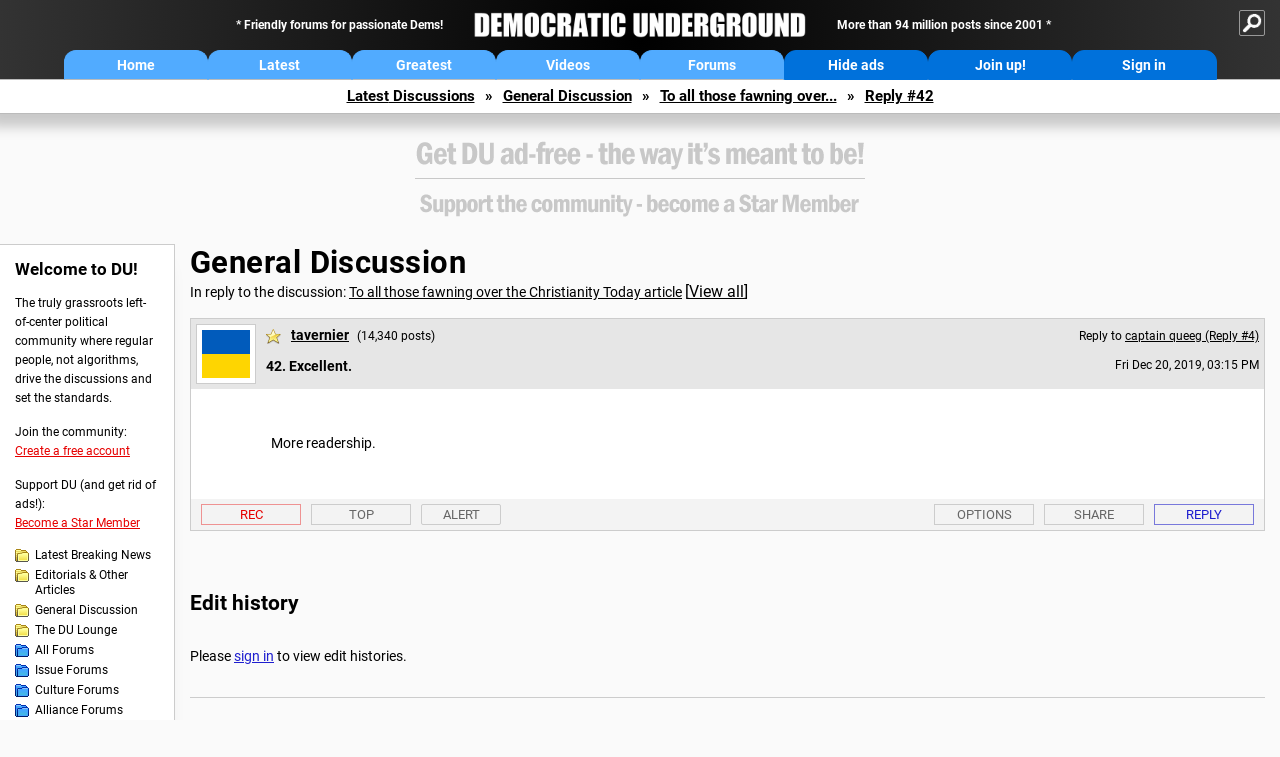

--- FILE ---
content_type: text/html; charset=ISO-8859-1
request_url: https://democraticunderground.com/?com=view_post&forum=1002&pid=12804204
body_size: 50865
content:
    <!DOCTYPE html><html><head>
        <script async src="https://cdn.fuseplatform.net/publift/tags/2/4203/fuse.js"></script>
        <script>
window.googletag = window.googletag || { cmd: [] };
  googletag.cmd.push(function () {
    googletag.pubads().set("page_url", "https://democraticunderground.com/ ");
  });
</script>
        
    <!-- Google tag (gtag.js) -->
<script async src="https://www.googletagmanager.com/gtag/js?id=G-ZR0YG63B51"></script>
<script>
  window.dataLayer = window.dataLayer || [];
  function gtag(){dataLayer.push(arguments);}
  gtag('js', new Date());

  gtag('config', 'G-ZR0YG63B51');
</script>
    <meta charset="iso-8859-1"/>
    
    
    
    <meta name="usertype" content="noaccount">
    <meta name="viewport" content="width=device-width,initial-scale=1">
    
    <link href="/du4css/du4_20260129_unminified.css" rel="stylesheet"/><link href="/du4css/tooltips-off.css" rel="stylesheet"><link href="/du4css/promo.css" rel="stylesheet">
    
    
    <title>Excellent. (Reply #42) - Democratic Underground Forums</title>
    <link rel="shortcut icon" href="/du4img/favicon.png"/>
    
    <script language="JavaScript" type="text/javascript" src="/scripts/dynamic-ajax-content2.js"></script>
    <script language="JavaScript" type="text/javascript" src="/scripts/sendrequest.js"></script>
    <script language="JavaScript" type="text/javascript" src="/scripts/toggle-visibility.js"></script>
    
    
    
    <meta property="og:image" content="https://www.democraticunderground.com/imgs/du100x100.gif"/>
    
    <script src="https://cdn.p-n.io/pushly-sdk.min.js?domain_key=JgdwUfT0DkcI7trDDqCljDaIgoDUtp8K4fct" async></script>
<script>
  window.PushlySDK = window.PushlySDK || [];
  function pushly() { window.PushlySDK.push(arguments) }
  pushly('load', {
    domainKey: 'JgdwUfT0DkcI7trDDqCljDaIgoDUtp8K4fct',
    sw: '/pushly/pushly-sdk-worker.js',
  });
</script>
    
    </head>
    <body id="thread">    <div id="fb-root"></div>
<script>(function(d, s, id) {
  var js, fjs = d.getElementsByTagName(s)[0];
  if (d.getElementById(id)) return;
  js = d.createElement(s); js.id = id;
  js.src = "//connect.facebook.net/en_US/all.js#xfbml=1";
  fjs.parentNode.insertBefore(js, fjs);
}(document, 'script', 'facebook-jssdk'));</script>
    <a name="top" id="top"></a>
    <!-- PAGE HEADER: INCLUDES NAV BUTTONS, SITE LOGO, AND LOCATION TRAIL -->
		<div class="page-header">
          <div class="nav-sitesearch-button-container">
            <div id="nav-sitesearch-button">
            <a id="nav-sitesearch-button-off" onclick="getSearch()"></a>
            </div>
          </div>
			<div class="menu">
            
                <div class="header desktop">
    <div class="header-inner">
        <div class="header-desktop-flex">
            <div class="header-desktop-text1">
                Friendly forums for passionate Dems!
            </div>
            <div class="header-desktop-logo">
                <a href="/index.php" title="Democratic Underground Home"></a>
            </div>
            <div class="header-desktop-text2">
                More than 94 million posts since 2001
            </div>
        </div>
        <div class="header-desktop-nav-flex">
            <a class="header-desktop-nav-button hb-latest" href="/index.php">Home</a>
            <a class="header-desktop-nav-button hb-latest" href="/?com=latest_threads">Latest</a>
            <a class="header-desktop-nav-button hb-greatest" href="/?com=greatest_threads">Greatest</a>
            <a class="header-desktop-nav-button hb-videos" href="/?com=latest_videos">Videos</a>
            <a class="header-desktop-nav-button hb-forums" href="/?com=forums">Forums</a>
            <a class="header-desktop-nav-button hb-ads"  href="/star">Hide ads</a>
      <a class="header-desktop-nav-button hb-join" href="/?com=login&create=1">Join up!</a>
            <a class="header-desktop-nav-button hb-login" href="/?com=login">Sign in</a>
        </div>
    </div>
</div>


                <div class="header mobile">
    <div class="header-inner">
        <div class="header-mobile-logo-flex">
            <div class="header-mobile-logo">
                <a href="/index.php" title="Democratic Underground Home"></a>
            </div>
        </div>
        <div class="header-mobile-nav-flex row1">
            <a class="header-mobile-nav-button hb-home" href="/index.php">Home</a>
            <a class="header-mobile-nav-button hb-latest" href="/?com=latest_threads">Latest</a>
            <a class="header-mobile-nav-button hb-greatest" href="/?com=greatest_threads">Greatest</a>
        </div>
        <div class="header-mobile-nav-flex row2">
            <a class="header-mobile-nav-button hb-videos" href="/?com=latest_videos">Videos</a>
            <a class="header-mobile-nav-button hb-forums" href="/?com=forums">Forums</a>
            <a class="header-mobile-nav-button hbm-mystuff" href="/?com=search">Help</a>
        </div>
        <div class="header-mobile-nav-flex row3">
            <a class="header-mobile-nav-button hb-ads" href="/star">Hide ads</a>
            <a class="header-mobile-nav-button hb-join" href="/?com=login&create=1">Join up!</a>
            <a class="header-mobile-nav-button hb-login" href="/?com=login">Sign in</a>
        </div>
    </div>
</div>

                
                
				<!-- "NAVIGATE" OPTIONS (HIDDEN UNTIL CLICKED) -->
				<div id="navContent">
					<div class="menu-inner">
						<div class="menu-button"><a class="big-button button-mediumblue" href="/?com=latest_threads"><span>Latest<br/>Discussions</span></a></div>
						<div class="menu-button"><a class="big-button button-mediumblue" href="/?com=greatest_threads"><span>Greatest<br/>Discussions</span></a></div>
						<div class="menu-button"><a class="big-button button-mediumblue" href="/?com=latest_videos"><span>Latest<br/>Videos</span></a></div>
						<div class="menu-button"><a class="big-button button-mediumblue" href="/?com=forum&amp;id=1014"><span>Latest<br/>Breaking News</span></a></div>
						<div class="menu-button"><a class="big-button button-mediumblue" href="/?com=forum&amp;id=1002"><span>General<br/>Discussion</span></a></div>
						<div class="menu-button"><a class="big-button button-mediumblue" href="/?com=forum&amp;id=1018"><span>The DU<br/>Lounge</span></a></div>
					</div>
					<div class="menu-inner">
						<div class="menu-button"><a class="big-button button-deepmediumblue" href="/?com=forum&amp;id=1311"><span>Issue<br/>Forums</span></a></div>
						<div class="menu-button"><a class="big-button button-deepmediumblue" href="/?com=forum&amp;id=1312"><span>Culture<br/>Forums</span></a></div>
						<div class="menu-button"><a class="big-button button-deepmediumblue" href="/?com=forum&amp;id=1313"><span>Alliance<br/>Forums</span></a></div>
						<div class="menu-button"><a class="big-button button-deepmediumblue" href="/?com=forum&amp;id=1314"><span>Region<br/>Forums</span></a></div>
						<div class="menu-button"><a class="big-button button-deepmediumblue" href="/?com=forum&amp;id=1315"><span>Support<br/>Forums</span></a></div>
						<div class="menu-button"><a class="big-button button-deepmediumblue" href="/?com=search"><span>Help &amp;<br/>Search</span></a></div>
					</div>
				</div>
                
			</div>
   <div id="nav-sitesearch-box-container" style="display: none;">
    <div class="nav-sitesearch-box">
        <form action="https://www.duckduckgo.com/" method="GET">
            <input type="hidden" name="sites" value="democraticunderground.com">
            <div class="nav-sitesearch">
                <div class="nav-sitesearch-left">
                    <input id="nav-sitesearch-input" type="text" name="q" value="" placeholder="">
                </div>
                <div class="nav-sitesearch-right">
                    <input type="submit" class="submit" value="Search">
                </div>
                <div class="nav-sitesearch-right">
                    <a class="nav-sitesearch" href="/?com=search&amp;standalone=1">Advanced<span> Search</span></a>
                </div>
            </div>
        </form>
    </div>
</div>
            <!-- LOCATION TRAIL (TOP) -->    <div class="location-trail-container">
    <div class="location-trail"><a href="/?com=latest_threads">Latest<span class="lt-hide"> Discussions</span></a><span class="lt-arrow">&raquo;</span><a href="/?com=forum&amp;id=1002">General Discussion</a><span class="lt-arrow">&raquo;</span><a href="/100212803746">To all those fawning over...</a><span class="lt-arrow">&raquo;</span><a href="">Reply #42</a></div>
    </div>		</div> <!-- END PAGE HEADER -->
        <div class="undermenu-spacer"></div><div class="alert-containers"></div><!-- TOP OF PAGE -->
<div id="promo-topofpage-container">
     <div id="promo-topofpage-inner">
         <div class="promo-responsive">
         <!-- GAM 71161633/DMCRTCUG_democraticug/header -->
           <div data-fuse="header"></div>
         </div>
     </div>
</div>
<div id="promo-topofpage-container-blocked">
     <a id="promo-topofpage-blocked-pitch" href="/star"></a>
</div> <!-- END TOP OF PAGE -->    
    
    <div class="main-container">
    
    <!-- LEFT COLUMN -->
			<div class="left-col"><div class="leftcol-block">
	<span class="leftcol-pitch">Welcome to DU!</span>
    <span class="leftcol-pitch-text">The truly grassroots left-of-center political community where regular people, not algorithms, drive the discussions and set the standards.</span>
    <span class="leftcol-create">Join the community:</span>
    <span class="leftcol-create-link"><a href="/?com=login&amp;create=1">Create a free account</a></span>
    <span class="leftcol-support">Support DU (and get rid of ads!):</span>
    <span class="leftcol-support-link"><a href="/star">Become a Star Member</a></span>
    <span class="leftcol-altnav"><a class="altnav-forum-new"
href="/?com=forum&id=1014">Latest Breaking News</a></span>
<span class="leftcol-altnav"><a class="altnav-forum-new" href="/?com=forum&amp;id=1016">Editorials &amp; Other Articles</a></span>
<span class="leftcol-altnav"><a class="altnav-forum-new"
href="/?com=forum&id=1002">General Discussion</a></span>
<span class="leftcol-altnav"><a class="altnav-forum-new"
href="/?com=forum&id=1018">The DU Lounge</a></span>
    <span class="leftcol-altnav"><a class="altnav-forum-hub" href="/?com=forums">All Forums</a></span>
        <span class="leftcol-altnav"><a class="altnav-forum-hub" href="/?com=forum&amp;id=1311">Issue Forums</a></span>
        <span class="leftcol-altnav"><a class="altnav-forum-hub" href="/?com=forum&amp;id=1312">Culture Forums</a></span>
        <span class="leftcol-altnav"><a class="altnav-forum-hub" href="/?com=forum&amp;id=1313">Alliance Forums</a></span>
        <span class="leftcol-altnav"><a class="altnav-forum-hub" href="/?com=forum&amp;id=1314">Region Forums</a></span>
        <span class="leftcol-altnav"><a class="altnav-forum-hub" href="/?com=forum&amp;id=1315">Support Forums</a></span>
        <span class="leftcol-altnav"><a class="altnav-forum-hub" href="/?com=search">Help &amp; Search</a></span>
    <!-- <span class="leftcol-newsletter">Stay up to date:</span>
    <span class="leftcol-newsletter-link"><a href="mailing.shtml">Join our mailing list</a></span>-->
</div><!-- LEFT COL TOP -->
<div id="promo-leftcoltop-container">
  <div id="promo-leftcoltop-inner">
         <div class="promo-responsive">
           <!-- GAM 71161633/DMCRTCUG_democraticug/lhs_vrec_1 -->
           <div data-fuse="lhs_vrec_1"></div>
         </div>
     </div>
</div>
<div id="promo-leftcoltop-container-blocked">
     <a id="promo-leftcoltop-blocked-pitch" href="/star"></a>
</div> <!-- END LEFT COL TOP -->

<!-- LEFT COL BOTTOM -->
<div id="promo-leftcolbottom-container">
  <div id="promo-leftcoltop-inner">
         <div class="promo-responsive">
           <!-- GAM 71161633/DMCRTCUG_democraticug/lhs_vrec_2 -->
           <div data-fuse="lhs_vrec_2"></div>
         </div>
     </div>
</div>
<div id="promo-leftcolbottom-container-blocked">
     <a id="promo-leftcolbottom-blocked-pitch" href="/star"></a>
</div> <!-- END AD PLACEMENT -->    
    </div> <!-- END LEFT COLUMN -->    
    <!-- CENTER (MAIN) COLUMN -->
			<div class="center-col">

    
  <div class="page-description">
					<h1 class="page-title"><a href="/?com=forum&amp;id=1002">General Discussion</a></h1>
					<span class="page-related">In reply to the discussion: <a href="/?com=view_post&amp;forum=1002&amp;pid=12803746">To all those fawning over the Christianity Today article</a> <span class="v-all">[<a href="/100212803746">View all</a>]</span></div>
    <div class="singlepost-container">
        <div class="anchor"><a name="post42" id="post42"></a></div>
        <div class="reply" id="place42">
        <div class="reply-box">
						<div class="reply-header">
      <div class="reply-break-col"></div>
      <div class="reply-avatar-col">
								<div class="reply-avatar"><a href="/?com=profile&amp;uid=290653"><img src="/avatars/ukraine.gif"></a></div>
							</div>
        <div class="reply-username-col">
          <div class="reply-username"><h4 class="username-star"><a href="/?com=profile&amp;uid=290653">tavernier</a></h4> <span class="smaller">(14,340 posts)</span></div>
          <div class="reply-title">42. Excellent.</div>
        </div>
        <div class="reply-time-col">
          <div class="reply-to smaller">Reply to <a href="/?com=view_post&amp;forum=1002&amp;pid=12803781">captain queeg (Reply #4)</a></div>
          <div class="reply-time smaller">Fri Dec 20, 2019, 03:15 PM</div>
								 <!-- MOBILE --><div class="reply-time-mobile smaller">Dec 2019</div>
        </div>
        </div>
        <div class="reply-content">
          <p>More readership.</p></div>
          
          
          
        <div class="desktop-reply-footer-2024">
            <div class="rf-container-2024" id="reply-42-buttons">
								<div class="rf-recs-2024" id="reply-42-rec-buttons">
                                    <div class="rf-recs-left-2024 tooltip">
                                        
                                        <a href="/?com=view_post&amp;forum=1002&amp;pid=12804204">-<span class="tooltiptext tooltiptext-bottom">See who recommended this post</span></a>
                                    </div>
                                    <div class="rf-recs-right-2024 tooltip">
                                        <a href="/?com=login">Rec<span class="tooltiptext tooltiptext-bottom">Recommend this post</span></a>
                                        </div>
                                        </div>
                                        <div class="rf-top-2024 tooltip"><a href="#">Top<span class="tooltiptext tooltiptext-bottom">Back to the top of the page</span></a></div>
                                        <div class="rf-alert-2024 tooltip">
                        <a class="small-button r-alert tooltip" href="/?com=login">Alert<span class="tooltiptext tooltiptext-bottom">Alert this post for a rule violation</span></a>
                        </div>
							<div class="rf-widespacer-2024 tooltip"></div>
								<div class="rf-options-2024 tooltip">
        <a href="/?com=login" class="no-options">Options<span class="tooltiptext tooltiptext-bottom-right">No post options available</span></a>
        </div>
        <div class="rf-share-2024 tooltip">
            <a href="#!" onclick="handleFooterButton(this); ajaxpage(&#39;/?com=ajax&amp;sharerep=1&amp;forum=1002&amp;mid=12804204&amp;expand=1&amp;thread=12803746&amp;repnum=42&#39;,&#39;reply-42-expand&#39;); return false">Share<span class="tooltiptext tooltiptext-bottom-right">Get direct links to this post</span></a>
        </div>
        <div class="rf-reply-2024 tooltip"><a href="/?com=post&amp;forum=1002&amp;pid=12804204">Reply<span class="tooltiptext tooltiptext-bottom-right">Reply to this post</span></a></div>
        
        </div>
        <div id="reply-42-expand" style="display: none;"></div>
        </div>
        </div>
        
        </div>
   <a id="edits"></a>
   <div class="postinfo edit-history">
						<h2>Edit history</h2>
						<div id="edit-all">Please <a href="/?com=login">sign in</a> to view edit histories.</div>
  </div><div class="discussion-recs">
    <h2>Recommendations</h2>
    0 members have recommended this reply (displayed in chronological order):<br><br>
    <div class="info-recs-container">
    </div>
</div>
                    <div class="rt-extras">
						<span class="rt-extras-replies">
							<strong>72 replies</strong>
							<span class="rt-marked">
								<img src="du4img/smicon-reply-new.gif"/> = new reply since forum marked as read
							</span>
						</span>
      
      <div id="emptydiv"></div>
					<span class="rt-extras-options">
						<strong>Highlight:</strong>
						<a href="#!" class="rt-button rt-button-enabled tooltip" id="rt-highlight-none" name="highlight" value="none" checked="checked" onclick="none(); ajaxpage(&#39;/?com=ajax&amp;replytree=none&#39;, &#39;emptydiv&#39;);">None<span class="tooltiptext tooltiptext-top-right">Don&#39;t highlight anything</span></a>
						<a href="#!" class="rt-button tooltip" id="rt-highlight-newest" name="highlight" value="newest" onclick="ajaxpage(&#39;/?com=ajax&amp;replytree=newest&#39;, &#39;emptydiv&#39;); newest();">5 newest<span class="tooltiptext tooltiptext-top-right">Highlight 5 most recent replies</span></a>
						<a href="#!" class="rt-button tooltip" id="rt-highlight-recced" name="highlight" value="recced" onclick="recced(); ajaxpage(&#39;/?com=ajax&amp;replytree=recommended&#39;, &#39;emptydiv&#39;);">Recommended<span class="tooltiptext tooltiptext-top-right">Highlight replies with 5 or more recommendations</span></a>
					</span>
                    
					</div>
                    <div class="reply-table">
						<div class="rt-head">
                        <span class="rt-title rt-reply-old"><a href="/?com=view_post&amp;forum=1002&amp;pid=12803746">To all those fawning over the Christianity Today article</a> [<a href="/100212803746">View all</a>]</span>
							<span class="rt-author">stopbush</span>
							<span class="rt-time">Dec 2019</span>
							<span class="rt-post">OP</span>
                        </div><div class="rt-row" id="rt-post-1">
        <span class="rt-spacer rt-T"></span>
        <span class="rt-replytitle rt-reply-old"><a href="/?com=view_post&amp;forum=1002&amp;pid=12803761">That also lends more credibility</a></span>
        <span class="rt-author">Bettie</span>
        <span class="rt-time">Dec 2019</span>
        <span class="rt-post">#1</span>
      </div><div class="rt-row" id="rt-post-5">
        <span class="rt-spacer rt-I"></span><span class="rt-spacer rt-T"></span>
        <span class="rt-replytitle rt-reply-old"><a href="/?com=view_post&amp;forum=1002&amp;pid=12803785">Yes. CT needs to first establish its anti-D cred with its readers. It does that by lying.</a></span>
        <span class="rt-author">stopbush</span>
        <span class="rt-time">Dec 2019</span>
        <span class="rt-post">#5</span>
      </div><div class="rt-row" id="rt-post-8">
        <span class="rt-spacer rt-I"></span><span class="rt-spacer rt-T"></span>
        <span class="rt-replytitle rt-reply-old"><a href="/?com=view_post&amp;forum=1002&amp;pid=12803792">Yep.  This isn't "fawning over" the op ed.</a></span>
        <span class="rt-author">GoCubsGo</span>
        <span class="rt-time">Dec 2019</span>
        <span class="rt-post">#8</span>
      </div><div class="rt-row" id="rt-post-14">
        <span class="rt-spacer rt-I"></span><span class="rt-spacer rt-I"></span><span class="rt-spacer rt-L"></span>
        <span class="rt-replytitle rt-reply-old"><a href="/?com=view_post&amp;forum=1002&amp;pid=12803847">I have zero expectation of truth in anything</a></span>
        <span class="rt-author">Bettie</span>
        <span class="rt-time">Dec 2019</span>
        <span class="rt-post">#14</span>
      </div><div class="rt-row" id="rt-post-11">
        <span class="rt-spacer rt-I"></span><span class="rt-spacer rt-T"></span>
        <span class="rt-replytitle rt-reply-old"><a href="/?com=view_post&amp;forum=1002&amp;pid=12803813">I imagine there are some Ds who read CT. Are they sitting at home agreeing that</a></span>
        <span class="rt-author">stopbush</span>
        <span class="rt-time">Dec 2019</span>
        <span class="rt-post">#11</span>
      </div><div class="rt-row" id="rt-post-34">
        <span class="rt-spacer rt-I"></span><span class="rt-spacer rt-T"></span>
        <span class="rt-replytitle rt-reply-old"><a href="/?com=view_post&amp;forum=1002&amp;pid=12804092">Meh</a></span>
        <span class="rt-author">Cosmocat</span>
        <span class="rt-time">Dec 2019</span>
        <span class="rt-post">#34</span>
      </div><div class="rt-row" id="rt-post-46">
        <span class="rt-spacer rt-I"></span><span class="rt-spacer rt-I"></span><span class="rt-spacer rt-L"></span>
        <span class="rt-replytitle rt-reply-old"><a href="/?com=view_post&amp;forum=1002&amp;pid=12804250">I grew up among Evangelicals. I was told every day to love them.</a></span>
        <span class="rt-author">Girard442</span>
        <span class="rt-time">Dec 2019</span>
        <span class="rt-post">#46</span>
      </div><div class="rt-row" id="rt-post-62">
        <span class="rt-spacer rt-I"></span><span class="rt-spacer rt-L"></span>
        <span class="rt-replytitle rt-reply-old"><a href="/?com=view_post&amp;forum=1002&amp;pid=12804884">They're not starting to turn, they got their judges and now they're done with him. IT's not like</a></span>
        <span class="rt-author">uponit7771</span>
        <span class="rt-time">Dec 2019</span>
        <span class="rt-post">#62</span>
      </div><div class="rt-row" id="rt-post-2">
        <span class="rt-spacer rt-T"></span>
        <span class="rt-replytitle rt-reply-old"><a href="/?com=view_post&amp;forum=1002&amp;pid=12803771">It doesn't bother me at all</a></span>
        <span class="rt-author">StarfishSaver</span>
        <span class="rt-time">Dec 2019</span>
        <span class="rt-post">#2</span>
      </div><div class="rt-row" id="rt-post-6">
        <span class="rt-spacer rt-I"></span><span class="rt-spacer rt-L"></span>
        <span class="rt-replytitle rt-reply-old"><a href="/?com=view_post&amp;forum=1002&amp;pid=12803787">See my reply #5.</a></span>
        <span class="rt-author">stopbush</span>
        <span class="rt-time">Dec 2019</span>
        <span class="rt-post">#6</span>
      </div><div class="rt-row" id="rt-post-3">
        <span class="rt-spacer rt-T"></span>
        <span class="rt-replytitle rt-reply-old"><a href="/?com=view_post&amp;forum=1002&amp;pid=12803772">Eh, the last sentence is nonsense</a></span>
        <span class="rt-author">ScratchCat</span>
        <span class="rt-time">Dec 2019</span>
        <span class="rt-post">#3</span>
      </div><div class="rt-row" id="rt-post-47">
        <span class="rt-spacer rt-I"></span><span class="rt-spacer rt-T"></span>
        <span class="rt-replytitle rt-reply-old"><a href="/?com=view_post&amp;forum=1002&amp;pid=12804265">Totally agree with your comment on people</a></span>
        <span class="rt-author">wnylib</span>
        <span class="rt-time">Dec 2019</span>
        <span class="rt-post">#47</span>
      </div><div class="rt-row" id="rt-post-49">
        <span class="rt-spacer rt-I"></span><span class="rt-spacer rt-T"></span>
        <span class="rt-replytitle rt-reply-old"><a href="/?com=view_post&amp;forum=1002&amp;pid=12804300">Exactly 100% out for all birthers</a></span>
        <span class="rt-author">grantcart</span>
        <span class="rt-time">Dec 2019</span>
        <span class="rt-post">#49</span>
      </div><div class="rt-row" id="rt-post-55">
        <span class="rt-spacer rt-I"></span><span class="rt-spacer rt-L"></span>
        <span class="rt-replytitle rt-reply-old"><a href="/?com=view_post&amp;forum=1002&amp;pid=12804340">People who say "not my president"</a></span>
        <span class="rt-author">The Mouth</span>
        <span class="rt-time">Dec 2019</span>
        <span class="rt-post">#55</span>
      </div><div class="rt-row" id="rt-post-65">
        <span class="rt-spacer rt-I"></span><span class="rt-spacer"></span><span class="rt-spacer rt-L"></span>
        <span class="rt-replytitle rt-reply-old"><a href="/?com=view_post&amp;forum=1002&amp;pid=12805339">His win was the result of a coordinated foreign attack</a></span>
        <span class="rt-author">Qutzupalotl</span>
        <span class="rt-time">Dec 2019</span>
        <span class="rt-post">#65</span>
      </div><div class="rt-row" id="rt-post-4">
        <span class="rt-spacer rt-T"></span>
        <span class="rt-replytitle rt-reply-old"><a href="/?com=view_post&amp;forum=1002&amp;pid=12803781">Of course the orange abomination released his usual tweet attack on the magazine</a></span>
        <span class="rt-author">captain queeg</span>
        <span class="rt-time">Dec 2019</span>
        <span class="rt-post">#4</span>
      </div><div class="rt-row" id="rt-post-9">
        <span class="rt-spacer rt-I"></span><span class="rt-spacer rt-T"></span>
        <span class="rt-replytitle rt-reply-old"><a href="/?com=view_post&amp;forum=1002&amp;pid=12803793">Indeed. Life is generally unfair to billionaires. The rest of us need to have pity</a></span>
        <span class="rt-author">stopbush</span>
        <span class="rt-time">Dec 2019</span>
        <span class="rt-post">#9</span>
      </div><div class="rt-row" id="rt-post-42">
        <span class="rt-spacer rt-I"></span><span class="rt-spacer rt-L"></span>
        <span class="rt-replytitle rt-reply-old rt-highlight-sp"><a href="/?com=view_post&amp;forum=1002&amp;pid=12804204">Excellent.</a></span>
        <span class="rt-author rt-highlight-sp">tavernier</span>
        <span class="rt-time rt-highlight-sp">Dec 2019</span>
        <span class="rt-post rt-highlight-sp">#42</span>
      </div><div class="rt-row" id="rt-post-7">
        <span class="rt-spacer rt-T"></span>
        <span class="rt-replytitle rt-reply-old"><a href="/?com=view_post&amp;forum=1002&amp;pid=12803790">Right. And now that they got their judges for the next 30 years</a></span>
        <span class="rt-author">question everything</span>
        <span class="rt-time">Dec 2019</span>
        <span class="rt-post">#7</span>
      </div><div class="rt-row" id="rt-post-50">
        <span class="rt-spacer rt-I"></span><span class="rt-spacer rt-L"></span>
        <span class="rt-replytitle rt-reply-old"><a href="/?com=view_post&amp;forum=1002&amp;pid=12804305">But if we can get Supremes appointed,</a></span>
        <span class="rt-author">wnylib</span>
        <span class="rt-time">Dec 2019</span>
        <span class="rt-post">#50</span>
      </div><div class="rt-row" id="rt-post-10">
        <span class="rt-spacer rt-T"></span>
        <span class="rt-replytitle rt-reply-old"><a href="/?com=view_post&amp;forum=1002&amp;pid=12803797">You know, Trump had it out for Obama for YEARS before we</a></span>
        <span class="rt-author">maxsolomon</span>
        <span class="rt-time">Dec 2019</span>
        <span class="rt-post">#10</span>
      </div><div class="rt-row" id="rt-post-54">
        <span class="rt-spacer rt-I"></span><span class="rt-spacer rt-T"></span>
        <span class="rt-replytitle rt-reply-old"><a href="/?com=view_post&amp;forum=1002&amp;pid=12804339">They were out against Bill long before the</a></span>
        <span class="rt-author">wnylib</span>
        <span class="rt-time">Dec 2019</span>
        <span class="rt-post">#54</span>
      </div><div class="rt-row" id="rt-post-60">
        <span class="rt-spacer rt-I"></span><span class="rt-spacer rt-L"></span>
        <span class="rt-replytitle rt-reply-old"><a href="/?com=view_post&amp;forum=1002&amp;pid=12804643">Yep, they have no sympathy here</a></span>
        <span class="rt-author">treestar</span>
        <span class="rt-time">Dec 2019</span>
        <span class="rt-post">#60</span>
      </div><div class="rt-row" id="rt-post-12">
        <span class="rt-spacer rt-T"></span>
        <span class="rt-replytitle rt-reply-old"><a href="/?com=view_post&amp;forum=1002&amp;pid=12803818">Oh, I noticed it.  I always notice gratuitous insults aimed at me.</a></span>
        <span class="rt-author">Hortensis</span>
        <span class="rt-time">Dec 2019</span>
        <span class="rt-post">#12</span>
      </div><div class="rt-row" id="rt-post-13">
        <span class="rt-spacer rt-T"></span>
        <span class="rt-replytitle rt-reply-old"><a href="/?com=view_post&amp;forum=1002&amp;pid=12803820">They want Pence in Office</a></span>
        <span class="rt-author">JustAnotherGen</span>
        <span class="rt-time">Dec 2019</span>
        <span class="rt-post">#13</span>
      </div><div class="rt-row" id="rt-post-33">
        <span class="rt-spacer rt-I"></span><span class="rt-spacer rt-T"></span>
        <span class="rt-replytitle rt-reply-old"><a href="/?com=view_post&amp;forum=1002&amp;pid=12804076">Pence is an evangelical's dream.</a></span>
        <span class="rt-author">redstatebluegirl</span>
        <span class="rt-time">Dec 2019</span>
        <span class="rt-post">#33</span>
      </div><div class="rt-row" id="rt-post-43">
        <span class="rt-spacer rt-I"></span><span class="rt-spacer rt-L"></span>
        <span class="rt-replytitle rt-reply-old"><a href="/?com=view_post&amp;forum=1002&amp;pid=12804224">I think you may have something there.</a></span>
        <span class="rt-author">tavernier</span>
        <span class="rt-time">Dec 2019</span>
        <span class="rt-post">#43</span>
      </div><div class="rt-row" id="rt-post-63">
        <span class="rt-spacer rt-I"></span><span class="rt-spacer"></span><span class="rt-spacer rt-L"></span>
        <span class="rt-replytitle rt-reply-old"><a href="/?com=view_post&amp;forum=1002&amp;pid=12804972">And Then?</a></span>
        <span class="rt-author">ProfessorGAC</span>
        <span class="rt-time">Dec 2019</span>
        <span class="rt-post">#63</span>
      </div><div class="rt-row" id="rt-post-15">
        <span class="rt-spacer rt-T"></span>
        <span class="rt-replytitle rt-reply-old"><a href="/?com=view_post&amp;forum=1002&amp;pid=12803858">Because from day one he was guilty of violating the emoluments law</a></span>
        <span class="rt-author">Fullduplexxx</span>
        <span class="rt-time">Dec 2019</span>
        <span class="rt-post">#15</span>
      </div><div class="rt-row" id="rt-post-16">
        <span class="rt-spacer rt-T"></span>
        <span class="rt-replytitle rt-reply-old"><a href="/?com=view_post&amp;forum=1002&amp;pid=12803860">It was a courageous move on the part of CT</a></span>
        <span class="rt-author">Mme. Defarge</span>
        <span class="rt-time">Dec 2019</span>
        <span class="rt-post">#16</span>
      </div><div class="rt-row" id="rt-post-52">
        <span class="rt-spacer rt-I"></span><span class="rt-spacer rt-L"></span>
        <span class="rt-replytitle rt-reply-old"><a href="/?com=view_post&amp;forum=1002&amp;pid=12804311">I, personally, do not trust the motives...</a></span>
        <span class="rt-author">dchill</span>
        <span class="rt-time">Dec 2019</span>
        <span class="rt-post">#52</span>
      </div><div class="rt-row" id="rt-post-56">
        <span class="rt-spacer rt-I"></span><span class="rt-spacer"></span><span class="rt-spacer rt-L"></span>
        <span class="rt-replytitle rt-reply-old"><a href="/?com=view_post&amp;forum=1002&amp;pid=12804353">You are probably right about the Pence angle.</a></span>
        <span class="rt-author">wnylib</span>
        <span class="rt-time">Dec 2019</span>
        <span class="rt-post">#56</span>
      </div><div class="rt-row" id="rt-post-17">
        <span class="rt-spacer rt-T"></span>
        <span class="rt-replytitle rt-reply-old"><a href="/?com=view_post&amp;forum=1002&amp;pid=12803873">I won't even waste my fucking time . . . But, call me a "fawner."  I'll cop to it.</a></span>
        <span class="rt-author">NBachers</span>
        <span class="rt-time">Dec 2019</span>
        <span class="rt-post">#17</span>
      </div><div class="rt-row" id="rt-post-18">
        <span class="rt-spacer rt-T"></span>
        <span class="rt-replytitle rt-reply-old"><a href="/?com=view_post&amp;forum=1002&amp;pid=12803883">I've "had it out for him"</a></span>
        <span class="rt-author">Mr.Bill</span>
        <span class="rt-time">Dec 2019</span>
        <span class="rt-post">#18</span>
      </div><div class="rt-row" id="rt-post-19">
        <span class="rt-spacer rt-T"></span>
        <span class="rt-replytitle rt-reply-old"><a href="/?com=view_post&amp;forum=1002&amp;pid=12803900">I was hardly fawning earlier</a></span>
        <span class="rt-author">Vogon_Glory</span>
        <span class="rt-time">Dec 2019</span>
        <span class="rt-post">#19</span>
      </div><div class="rt-row" id="rt-post-20">
        <span class="rt-spacer rt-T"></span>
        <span class="rt-replytitle rt-reply-old"><a href="/?com=view_post&amp;forum=1002&amp;pid=12803909">So what if Democrats have had it out for him from day one</a></span>
        <span class="rt-author">standingtall</span>
        <span class="rt-time">Dec 2019</span>
        <span class="rt-post">#20</span>
      </div><div class="rt-row" id="rt-post-32">
        <span class="rt-spacer rt-I"></span><span class="rt-spacer rt-T"></span>
        <span class="rt-replytitle rt-reply-old"><a href="/?com=view_post&amp;forum=1002&amp;pid=12804024">I had it out for him before day one.</a></span>
        <span class="rt-author">panader0</span>
        <span class="rt-time">Dec 2019</span>
        <span class="rt-post">#32</span>
      </div><div class="rt-row" id="rt-post-35">
        <span class="rt-spacer rt-I"></span><span class="rt-spacer rt-I"></span><span class="rt-spacer rt-L"></span>
        <span class="rt-replytitle rt-reply-old"><a href="/?com=view_post&amp;forum=1002&amp;pid=12804108">Exactly</a></span>
        <span class="rt-author">ChazInAz</span>
        <span class="rt-time">Dec 2019</span>
        <span class="rt-post">#35</span>
      </div><div class="rt-row" id="rt-post-58">
        <span class="rt-spacer rt-I"></span><span class="rt-spacer rt-L"></span>
        <span class="rt-replytitle rt-reply-old"><a href="/?com=view_post&amp;forum=1002&amp;pid=12804369">+1,000 n/t</a></span>
        <span class="rt-author">MarcA</span>
        <span class="rt-time">Dec 2019</span>
        <span class="rt-post">#58</span>
      </div><div class="rt-row" id="rt-post-21">
        <span class="rt-spacer rt-T"></span>
        <span class="rt-replytitle rt-reply-old"><a href="/?com=view_post&amp;forum=1002&amp;pid=12803912">"Cops and prosecutors have had it out for criminals from day one</a></span>
        <span class="rt-author">FiveGoodMen</span>
        <span class="rt-time">Dec 2019</span>
        <span class="rt-post">#21</span>
      </div><div class="rt-row" id="rt-post-22">
        <span class="rt-spacer rt-T"></span>
        <span class="rt-replytitle rt-reply-old"><a href="/?com=view_post&amp;forum=1002&amp;pid=12803924">Talking out of both sides of their christian mouths.</a></span>
        <span class="rt-author">ancianita</span>
        <span class="rt-time">Dec 2019</span>
        <span class="rt-post">#22</span>
      </div><div class="rt-row" id="rt-post-23">
        <span class="rt-spacer rt-T"></span>
        <span class="rt-replytitle rt-reply-old"><a href="/?com=view_post&amp;forum=1002&amp;pid=12803936">I have pointed out that egregious lie on numerous sites today.</a></span>
        <span class="rt-author">Pacifist Patriot</span>
        <span class="rt-time">Dec 2019</span>
        <span class="rt-post">#23</span>
      </div><div class="rt-row" id="rt-post-24">
        <span class="rt-spacer rt-T"></span>
        <span class="rt-replytitle rt-reply-old"><a href="/?com=view_post&amp;forum=1002&amp;pid=12803948">Yep, that pissed me off when I read it.</a></span>
        <span class="rt-author">bitterross</span>
        <span class="rt-time">Dec 2019</span>
        <span class="rt-post">#24</span>
      </div><div class="rt-row" id="rt-post-25">
        <span class="rt-spacer rt-T"></span>
        <span class="rt-replytitle rt-reply-old"><a href="/?com=view_post&amp;forum=1002&amp;pid=12803958">The point here is that</a></span>
        <span class="rt-author">zentrum</span>
        <span class="rt-time">Dec 2019</span>
        <span class="rt-post">#25</span>
      </div><div class="rt-row" id="rt-post-26">
        <span class="rt-spacer rt-T"></span>
        <span class="rt-replytitle rt-reply-old"><a href="/?com=view_post&amp;forum=1002&amp;pid=12803972">This is enough for me...</a></span>
        <span class="rt-author">Chakaconcarne</span>
        <span class="rt-time">Dec 2019</span>
        <span class="rt-post">#26</span>
      </div><div class="rt-row" id="rt-post-27">
        <span class="rt-spacer rt-T"></span>
        <span class="rt-replytitle rt-reply-old"><a href="/?com=view_post&amp;forum=1002&amp;pid=12803980">I'm glad they said it. It shows they are genuinely trying to deprogram the cult</a></span>
        <span class="rt-author">Azathoth</span>
        <span class="rt-time">Dec 2019</span>
        <span class="rt-post">#27</span>
      </div><div class="rt-row" id="rt-post-28">
        <span class="rt-spacer rt-T"></span>
        <span class="rt-replytitle rt-reply-old"><a href="/?com=view_post&amp;forum=1002&amp;pid=12803985">Remember how they came down on Republicans</a></span>
        <span class="rt-author">PoindexterOglethorpe</span>
        <span class="rt-time">Dec 2019</span>
        <span class="rt-post">#28</span>
      </div><div class="rt-row" id="rt-post-29">
        <span class="rt-spacer rt-T"></span>
        <span class="rt-replytitle rt-reply-old"><a href="/?com=view_post&amp;forum=1002&amp;pid=12803998">This message was self-deleted by its author</a></span>
        <span class="rt-author">InAbLuEsTaTe</span>
        <span class="rt-time">Dec 2019</span>
        <span class="rt-post">#29</span>
      </div><div class="rt-row" id="rt-post-31">
        <span class="rt-spacer rt-I"></span><span class="rt-spacer rt-L"></span>
        <span class="rt-replytitle rt-reply-old"><a href="/?com=view_post&amp;forum=1002&amp;pid=12804018">Wrong forum.</a></span>
        <span class="rt-author">nolabear</span>
        <span class="rt-time">Dec 2019</span>
        <span class="rt-post">#31</span>
      </div><div class="rt-row" id="rt-post-30">
        <span class="rt-spacer rt-T"></span>
        <span class="rt-replytitle rt-reply-old"><a href="/?com=view_post&amp;forum=1002&amp;pid=12804013">Accept the help. Just take it. It doesn't matter.</a></span>
        <span class="rt-author">nolabear</span>
        <span class="rt-time">Dec 2019</span>
        <span class="rt-post">#30</span>
      </div><div class="rt-row" id="rt-post-37">
        <span class="rt-spacer rt-I"></span><span class="rt-spacer rt-L"></span>
        <span class="rt-replytitle rt-reply-old"><a href="/?com=view_post&amp;forum=1002&amp;pid=12804139">For some reason, people like to break up Repub circular firing squads</a></span>
        <span class="rt-author">Kaleva</span>
        <span class="rt-time">Dec 2019</span>
        <span class="rt-post">#37</span>
      </div><div class="rt-row" id="rt-post-36">
        <span class="rt-spacer rt-T"></span>
        <span class="rt-replytitle rt-reply-old"><a href="/?com=view_post&amp;forum=1002&amp;pid=12804111">I'll take the help where we can get it.</a></span>
        <span class="rt-author">RelativelyJones</span>
        <span class="rt-time">Dec 2019</span>
        <span class="rt-post">#36</span>
      </div><div class="rt-row" id="rt-post-38">
        <span class="rt-spacer rt-T"></span>
        <span class="rt-replytitle rt-reply-old"><a href="/?com=view_post&amp;forum=1002&amp;pid=12804151">My Thought When First Reading</a></span>
        <span class="rt-author">DallasNE</span>
        <span class="rt-time">Dec 2019</span>
        <span class="rt-post">#38</span>
      </div><div class="rt-row" id="rt-post-39">
        <span class="rt-spacer rt-T"></span>
        <span class="rt-replytitle rt-reply-old"><a href="/?com=view_post&amp;forum=1002&amp;pid=12804171">I am just happy they are turning on Trump.</a></span>
        <span class="rt-author">Gore1FL</span>
        <span class="rt-time">Dec 2019</span>
        <span class="rt-post">#39</span>
      </div><div class="rt-row" id="rt-post-40">
        <span class="rt-spacer rt-T"></span>
        <span class="rt-replytitle rt-reply-old"><a href="/?com=view_post&amp;forum=1002&amp;pid=12804180">I can't imagine anyone at DU "fawning" over</a></span>
        <span class="rt-author">wnylib</span>
        <span class="rt-time">Dec 2019</span>
        <span class="rt-post">#40</span>
      </div><div class="rt-row" id="rt-post-41">
        <span class="rt-spacer rt-T"></span>
        <span class="rt-replytitle rt-reply-old"><a href="/?com=view_post&amp;forum=1002&amp;pid=12804187">I thought the rethugs made Trump's side of the story</a></span>
        <span class="rt-author">scarytomcat</span>
        <span class="rt-time">Dec 2019</span>
        <span class="rt-post">#41</span>
      </div><div class="rt-row" id="rt-post-44">
        <span class="rt-spacer rt-T"></span>
        <span class="rt-replytitle rt-reply-old"><a href="/?com=view_post&amp;forum=1002&amp;pid=12804246">My tweet in response to this nonsense that Dems had it in for Trump</a></span>
        <span class="rt-author">meow2u3</span>
        <span class="rt-time">Dec 2019</span>
        <span class="rt-post">#44</span>
      </div><div class="rt-row" id="rt-post-45">
        <span class="rt-spacer rt-T"></span>
        <span class="rt-replytitle rt-reply-old"><a href="/?com=view_post&amp;forum=1002&amp;pid=12804247">Aside from the last sentence, what about it is untrue?</a></span>
        <span class="rt-author">Ms. Toad</span>
        <span class="rt-time">Dec 2019</span>
        <span class="rt-post">#45</span>
      </div><div class="rt-row" id="rt-post-48">
        <span class="rt-spacer rt-I"></span><span class="rt-spacer rt-L"></span>
        <span class="rt-replytitle rt-reply-old"><a href="/?com=view_post&amp;forum=1002&amp;pid=12804295">Not only that but those sentences that we object to will only increase the impact to</a></span>
        <span class="rt-author">grantcart</span>
        <span class="rt-time">Dec 2019</span>
        <span class="rt-post">#48</span>
      </div><div class="rt-row" id="rt-post-51">
        <span class="rt-spacer rt-T"></span>
        <span class="rt-replytitle rt-reply-old"><a href="/?com=view_post&amp;forum=1002&amp;pid=12804307">Like most Christians I know,</a></span>
        <span class="rt-author">Mickju</span>
        <span class="rt-time">Dec 2019</span>
        <span class="rt-post">#51</span>
      </div><div class="rt-row" id="rt-post-53">
        <span class="rt-spacer rt-T"></span>
        <span class="rt-replytitle rt-reply-old"><a href="/?com=view_post&amp;forum=1002&amp;pid=12804324">If I hear that lie about how he didn't get a chance to defend himself</a></span>
        <span class="rt-author">ooky</span>
        <span class="rt-time">Dec 2019</span>
        <span class="rt-post">#53</span>
      </div><div class="rt-row" id="rt-post-57">
        <span class="rt-spacer rt-T"></span>
        <span class="rt-replytitle rt-reply-old"><a href="/?com=view_post&amp;forum=1002&amp;pid=12804354">Well, if it established credibility for the main point of the article, then...</a></span>
        <span class="rt-author">zaj</span>
        <span class="rt-time">Dec 2019</span>
        <span class="rt-post">#57</span>
      </div><div class="rt-row" id="rt-post-59">
        <span class="rt-spacer rt-T"></span>
        <span class="rt-replytitle rt-reply-old"><a href="/?com=view_post&amp;forum=1002&amp;pid=12804420">But but but....</a></span>
        <span class="rt-author">onecaliberal</span>
        <span class="rt-time">Dec 2019</span>
        <span class="rt-post">#59</span>
      </div><div class="rt-row" id="rt-post-61">
        <span class="rt-spacer rt-T"></span>
        <span class="rt-replytitle rt-reply-old"><a href="/?com=view_post&amp;forum=1002&amp;pid=12804727">We can't grasp at crumbs...from this rag or</a></span>
        <span class="rt-author">live love laugh</span>
        <span class="rt-time">Dec 2019</span>
        <span class="rt-post">#61</span>
      </div><div class="rt-row" id="rt-post-64">
        <span class="rt-spacer rt-T"></span>
        <span class="rt-replytitle rt-reply-old"><a href="/?com=view_post&amp;forum=1002&amp;pid=12804979">Fake Christians are still our enemy.</a></span>
        <span class="rt-author">roamer65</span>
        <span class="rt-time">Dec 2019</span>
        <span class="rt-post">#64</span>
      </div><div class="rt-row" id="rt-post-71">
        <span class="rt-spacer rt-I"></span><span class="rt-spacer rt-L"></span>
        <span class="rt-replytitle rt-reply-old"><a href="/?com=view_post&amp;forum=1002&amp;pid=12811422">They are real Christians</a></span>
        <span class="rt-author">FiveGoodMen</span>
        <span class="rt-time">Dec 2019</span>
        <span class="rt-post">#71</span>
      </div><div class="rt-row" id="rt-post-66">
        <span class="rt-spacer rt-T"></span>
        <span class="rt-replytitle rt-reply-old"><a href="/?com=view_post&amp;forum=1002&amp;pid=12805347">K&R</a></span>
        <span class="rt-author">UTUSN</span>
        <span class="rt-time">Dec 2019</span>
        <span class="rt-post">#66</span>
      </div><div class="rt-row" id="rt-post-67">
        <span class="rt-spacer rt-T"></span>
        <span class="rt-replytitle rt-reply-old"><a href="/?com=view_post&amp;forum=1002&amp;pid=12805368">He's damaging their brand.</a></span>
        <span class="rt-author">herding cats</span>
        <span class="rt-time">Dec 2019</span>
        <span class="rt-post">#67</span>
      </div><div class="rt-row" id="rt-post-68">
        <span class="rt-spacer rt-T"></span>
        <span class="rt-replytitle rt-reply-old"><a href="/?com=view_post&amp;forum=1002&amp;pid=12805384">Evangelicals favored 45 because they like his "pro-life" and "pro-religious freedom" views ...</a></span>
        <span class="rt-author">eppur_se_muova</span>
        <span class="rt-time">Dec 2019</span>
        <span class="rt-post">#68</span>
      </div><div class="rt-row" id="rt-post-69">
        <span class="rt-spacer rt-T"></span>
        <span class="rt-replytitle rt-reply-old"><a href="/?com=view_post&amp;forum=1002&amp;pid=12806270">yeah i saw that too</a></span>
        <span class="rt-author">bucolic_frolic</span>
        <span class="rt-time">Dec 2019</span>
        <span class="rt-post">#69</span>
      </div><div class="rt-row" id="rt-post-70">
        <span class="rt-spacer rt-T"></span>
        <span class="rt-replytitle rt-reply-old"><a href="/?com=view_post&amp;forum=1002&amp;pid=12806323">I can't speak for other Democrats</a></span>
        <span class="rt-author">radical noodle</span>
        <span class="rt-time">Dec 2019</span>
        <span class="rt-post">#70</span>
      </div><div class="rt-row" id="rt-post-72">
        <span class="rt-spacer rt-L"></span>
        <span class="rt-replytitle rt-reply-old"><a href="/?com=view_post&amp;forum=1002&amp;pid=12811436">I have had it out for trump* before day one</a></span>
        <span class="rt-author">MyNameGoesHere</span>
        <span class="rt-time">Dec 2019</span>
        <span class="rt-post">#72</span>
      </div>
  </div>
  </div>
</div>
    
    </div>	<!-- END CENTER (MAIN) COLUMN -->
    </div>
    
    <div class="promo-incontent-footer">
    <!-- GAM 71161633/DMCRTCUG_democraticug/incontent_footer -->
<div data-fuse="incontent_footer"></div>
    </div><a href="BadBotHoneypotEndpoint value/" rel="nofollow" style="display: none" aria-hidden="true">https://pmatep5f7b.execute-api.us-east-1.amazonaws.com/ProdStage</a>
    <!-- LOCATION TRAIL (BOTTOM) -->    <div class="location-trail-container">
    <div class="location-trail-bottom"><a href="/?com=latest_threads">Latest<span class="lt-hide"> Discussions</span></a><span class="lt-arrow">&raquo;</span><a href="/?com=forum&amp;id=1002">General Discussion</a><span class="lt-arrow">&raquo;</span><a href="/100212803746">To all those fawning over...</a><span class="lt-arrow">&raquo;</span><a href="">Reply #42</a></div>
    </div>      <div class="footer">
	<!-- NEW SECTION --><a href="/index.php">Home</a> | <a href="/?com=latest_threads">Latest Discussions</a> | <a href="/?com=greatest_threads">Greatest Discussions</a> | <a href="/?com=latest_videos">Latest Videos</a> | <a href="/?com=forums">All Forums</a><br/>
	<br/>
    <!-- END NEW SECTION -->
    <a href="/?com=aboutus">About</a> | <a href="/?com=copyright">Copyright</a> | <a href="/?com=privacy">Privacy</a> | <a href="/?com=termsofservice">Terms of service</a> | <a href="/?com=contact">Contact</a><br/>
	<br/>
	<a href="/?com=inmemoriam">In Memoriam</a><br/>
	<br/>
			&copy; 2001 - 2026 Democratic Underground, LLC. Thank you for visiting.
		</div>
		<div class="vignette"></div>
		<script type="text/javascript" src="/du4scripts/ad-provider.js"></script>
		<!-- <script type="text/javascript" src="/du4scripts/script_adblock-buster.js"></script> -->
        <script type="text/javascript" src="/du4scripts/script_box-checker.js"></script>
		<!-- GLOBAL: COLLAPSE NAV -->
		<script type="text/javascript" src="/du4scripts/script_collapse-nav.js"></script>
        <!-- GLOBAL: TOGGLE SITESEARCH -->
        <script type="text/javascript" src="/du4scripts/script_toggle-sitesearch.js"></script>
        <!-- GLOBAL: COLLAPSE ACCOUNT -->
		<script type="text/javascript" src="/du4scripts/script_collapse-account.js"></script>
        
        
        
        <script type="text/javascript" src="/du4scripts/script_highlight-posts.js"></script>
        <script type="text/javascript" src="/du4scripts/script_toggle-notes.js"></script>
        <script type="text/javascript" src="/du4scripts/script_mastodon-share.js"></script>
        <script type="text/javascript" src="/du4scripts/script_thread-opreply-button-handler.js"></script>
        <script type="text/javascript" src="/du4scripts/script_zero-recs-hider.js"></script>
        
        
<script type='text/javascript' style='display:none;' async>
</script>

<script type="text/javascript" data-cfasync="false"></script></body></html>

--- FILE ---
content_type: text/html; charset=utf-8
request_url: https://www.google.com/recaptcha/api2/aframe
body_size: 268
content:
<!DOCTYPE HTML><html><head><meta http-equiv="content-type" content="text/html; charset=UTF-8"></head><body><script nonce="BYO6T_9zJUr2b4LNcin15w">/** Anti-fraud and anti-abuse applications only. See google.com/recaptcha */ try{var clients={'sodar':'https://pagead2.googlesyndication.com/pagead/sodar?'};window.addEventListener("message",function(a){try{if(a.source===window.parent){var b=JSON.parse(a.data);var c=clients[b['id']];if(c){var d=document.createElement('img');d.src=c+b['params']+'&rc='+(localStorage.getItem("rc::a")?sessionStorage.getItem("rc::b"):"");window.document.body.appendChild(d);sessionStorage.setItem("rc::e",parseInt(sessionStorage.getItem("rc::e")||0)+1);localStorage.setItem("rc::h",'1769949361408');}}}catch(b){}});window.parent.postMessage("_grecaptcha_ready", "*");}catch(b){}</script></body></html>

--- FILE ---
content_type: text/plain
request_url: https://rtb.openx.net/openrtbb/prebidjs
body_size: -87
content:
{"id":"44adc06e-d06d-465a-aa77-578c7b3dd136","nbr":0}